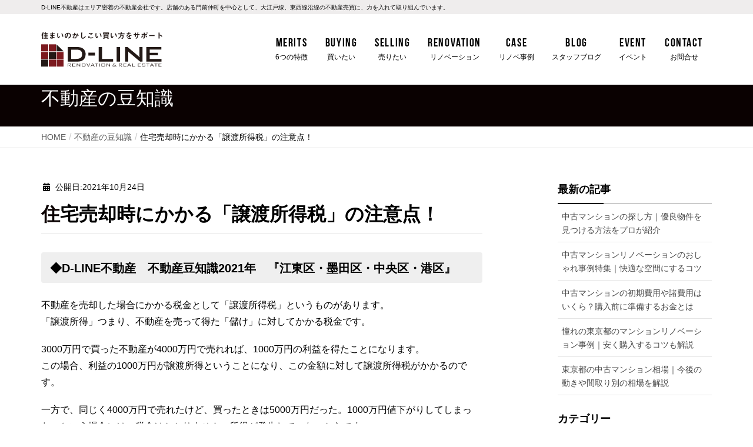

--- FILE ---
content_type: text/html; charset=UTF-8
request_url: https://d-line.tokyo/column/35337/
body_size: 11637
content:
<!DOCTYPE html>
<html lang="ja">

<head>
  <meta charset="utf-8">
  <meta http-equiv="X-UA-Compatible" content="IE=edge">
  <meta name="viewport" content="width=device-width, initial-scale=1">
    <meta name='robots' content='index, follow, max-image-preview:large, max-snippet:-1, max-video-preview:-1' />

	<!-- This site is optimized with the Yoast SEO plugin v19.3 - https://yoast.com/wordpress/plugins/seo/ -->
	<title>住宅売却時にかかる「譲渡所得税」の注意点！ | 不動産の豆知識 | D-LINE不動産 中古住宅仲介とリフォーム・リノベーション</title>
	<meta name="description" content="不動産購入に必要な基礎知識から資産価値が減りにくい不動産のかしこい買い方まで、バイヤーズエージェントである私たちが プロの目線であなたにとって有益な情報をお届けします。" />
	<link rel="canonical" href="https://d-line.tokyo/column/35337/" />
	<meta property="og:locale" content="ja_JP" />
	<meta property="og:type" content="article" />
	<meta property="og:title" content="住宅売却時にかかる「譲渡所得税」の注意点！ | 不動産の豆知識 | D-LINE不動産 中古住宅仲介とリフォーム・リノベーション" />
	<meta property="og:description" content="不動産購入に必要な基礎知識から資産価値が減りにくい不動産のかしこい買い方まで、バイヤーズエージェントである私たちが プロの目線であなたにとって有益な情報をお届けします。" />
	<meta property="og:url" content="https://d-line.tokyo/column/35337/" />
	<meta property="og:site_name" content="D-LINE不動産 中古住宅仲介とリフォーム・リノベーション" />
	<meta property="article:modified_time" content="2021-10-23T19:34:47+00:00" />
	<meta property="og:image" content="https://d-line.tokyo/wp/wp-content/uploads/2021/10/97691169a550bf5b1c204e394b74d00c.jpg" />
	<meta property="og:image:width" content="1596" />
	<meta property="og:image:height" content="1116" />
	<meta property="og:image:type" content="image/jpeg" />
	<meta name="twitter:card" content="summary" />
	<script type="application/ld+json" class="yoast-schema-graph">{"@context":"https://schema.org","@graph":[{"@type":"WebSite","@id":"https://d-line.tokyo/#website","url":"https://d-line.tokyo/","name":"D-LINE不動産 中古住宅仲介とリフォーム・リノベーション","description":"資産価値の下がりにくい住宅を提供","potentialAction":[{"@type":"SearchAction","target":{"@type":"EntryPoint","urlTemplate":"https://d-line.tokyo/?s={search_term_string}"},"query-input":"required name=search_term_string"}],"inLanguage":"ja"},{"@type":"ImageObject","inLanguage":"ja","@id":"https://d-line.tokyo/column/35337/#primaryimage","url":"https://d-line.tokyo/wp/wp-content/uploads/2021/10/97691169a550bf5b1c204e394b74d00c.jpg","contentUrl":"https://d-line.tokyo/wp/wp-content/uploads/2021/10/97691169a550bf5b1c204e394b74d00c.jpg","width":1596,"height":1116},{"@type":"WebPage","@id":"https://d-line.tokyo/column/35337/","url":"https://d-line.tokyo/column/35337/","name":"住宅売却時にかかる「譲渡所得税」の注意点！ | 不動産の豆知識 | D-LINE不動産 中古住宅仲介とリフォーム・リノベーション","isPartOf":{"@id":"https://d-line.tokyo/#website"},"primaryImageOfPage":{"@id":"https://d-line.tokyo/column/35337/#primaryimage"},"datePublished":"2021-10-23T19:29:48+00:00","dateModified":"2021-10-23T19:34:47+00:00","description":"不動産購入に必要な基礎知識から資産価値が減りにくい不動産のかしこい買い方まで、バイヤーズエージェントである私たちが プロの目線であなたにとって有益な情報をお届けします。","breadcrumb":{"@id":"https://d-line.tokyo/column/35337/#breadcrumb"},"inLanguage":"ja","potentialAction":[{"@type":"ReadAction","target":["https://d-line.tokyo/column/35337/"]}]},{"@type":"BreadcrumbList","@id":"https://d-line.tokyo/column/35337/#breadcrumb","itemListElement":[{"@type":"ListItem","position":1,"name":"ホーム","item":"https://d-line.tokyo/"},{"@type":"ListItem","position":2,"name":"不動産の豆知識","item":"https://d-line.tokyo/column/"},{"@type":"ListItem","position":3,"name":"住宅売却時にかかる「譲渡所得税」の注意点！"}]}]}</script>
	<!-- / Yoast SEO plugin. -->


<link rel='dns-prefetch' href='//cdn.jsdelivr.net' />
<link rel='dns-prefetch' href='//s.w.org' />
<link rel="alternate" type="application/rss+xml" title="D-LINE不動産 中古住宅仲介とリフォーム・リノベーション &raquo; フィード" href="https://d-line.tokyo/feed/" />
<link rel="alternate" type="application/rss+xml" title="D-LINE不動産 中古住宅仲介とリフォーム・リノベーション &raquo; コメントフィード" href="https://d-line.tokyo/comments/feed/" />
<link rel='stylesheet' id='sbi_styles-css'  href='https://d-line.tokyo/wp/wp-content/plugins/instagram-feed/css/sbi-styles.min.css?ver=6.1.5' type='text/css' media='all' />
<link rel='stylesheet' id='wp-block-library-css'  href='https://d-line.tokyo/wp/wp-includes/css/dist/block-library/style.min.css?ver=6.0.11' type='text/css' media='all' />
<style id='global-styles-inline-css' type='text/css'>
body{--wp--preset--color--black: #000000;--wp--preset--color--cyan-bluish-gray: #abb8c3;--wp--preset--color--white: #ffffff;--wp--preset--color--pale-pink: #f78da7;--wp--preset--color--vivid-red: #cf2e2e;--wp--preset--color--luminous-vivid-orange: #ff6900;--wp--preset--color--luminous-vivid-amber: #fcb900;--wp--preset--color--light-green-cyan: #7bdcb5;--wp--preset--color--vivid-green-cyan: #00d084;--wp--preset--color--pale-cyan-blue: #8ed1fc;--wp--preset--color--vivid-cyan-blue: #0693e3;--wp--preset--color--vivid-purple: #9b51e0;--wp--preset--gradient--vivid-cyan-blue-to-vivid-purple: linear-gradient(135deg,rgba(6,147,227,1) 0%,rgb(155,81,224) 100%);--wp--preset--gradient--light-green-cyan-to-vivid-green-cyan: linear-gradient(135deg,rgb(122,220,180) 0%,rgb(0,208,130) 100%);--wp--preset--gradient--luminous-vivid-amber-to-luminous-vivid-orange: linear-gradient(135deg,rgba(252,185,0,1) 0%,rgba(255,105,0,1) 100%);--wp--preset--gradient--luminous-vivid-orange-to-vivid-red: linear-gradient(135deg,rgba(255,105,0,1) 0%,rgb(207,46,46) 100%);--wp--preset--gradient--very-light-gray-to-cyan-bluish-gray: linear-gradient(135deg,rgb(238,238,238) 0%,rgb(169,184,195) 100%);--wp--preset--gradient--cool-to-warm-spectrum: linear-gradient(135deg,rgb(74,234,220) 0%,rgb(151,120,209) 20%,rgb(207,42,186) 40%,rgb(238,44,130) 60%,rgb(251,105,98) 80%,rgb(254,248,76) 100%);--wp--preset--gradient--blush-light-purple: linear-gradient(135deg,rgb(255,206,236) 0%,rgb(152,150,240) 100%);--wp--preset--gradient--blush-bordeaux: linear-gradient(135deg,rgb(254,205,165) 0%,rgb(254,45,45) 50%,rgb(107,0,62) 100%);--wp--preset--gradient--luminous-dusk: linear-gradient(135deg,rgb(255,203,112) 0%,rgb(199,81,192) 50%,rgb(65,88,208) 100%);--wp--preset--gradient--pale-ocean: linear-gradient(135deg,rgb(255,245,203) 0%,rgb(182,227,212) 50%,rgb(51,167,181) 100%);--wp--preset--gradient--electric-grass: linear-gradient(135deg,rgb(202,248,128) 0%,rgb(113,206,126) 100%);--wp--preset--gradient--midnight: linear-gradient(135deg,rgb(2,3,129) 0%,rgb(40,116,252) 100%);--wp--preset--duotone--dark-grayscale: url('#wp-duotone-dark-grayscale');--wp--preset--duotone--grayscale: url('#wp-duotone-grayscale');--wp--preset--duotone--purple-yellow: url('#wp-duotone-purple-yellow');--wp--preset--duotone--blue-red: url('#wp-duotone-blue-red');--wp--preset--duotone--midnight: url('#wp-duotone-midnight');--wp--preset--duotone--magenta-yellow: url('#wp-duotone-magenta-yellow');--wp--preset--duotone--purple-green: url('#wp-duotone-purple-green');--wp--preset--duotone--blue-orange: url('#wp-duotone-blue-orange');--wp--preset--font-size--small: 13px;--wp--preset--font-size--medium: 20px;--wp--preset--font-size--large: 36px;--wp--preset--font-size--x-large: 42px;}.has-black-color{color: var(--wp--preset--color--black) !important;}.has-cyan-bluish-gray-color{color: var(--wp--preset--color--cyan-bluish-gray) !important;}.has-white-color{color: var(--wp--preset--color--white) !important;}.has-pale-pink-color{color: var(--wp--preset--color--pale-pink) !important;}.has-vivid-red-color{color: var(--wp--preset--color--vivid-red) !important;}.has-luminous-vivid-orange-color{color: var(--wp--preset--color--luminous-vivid-orange) !important;}.has-luminous-vivid-amber-color{color: var(--wp--preset--color--luminous-vivid-amber) !important;}.has-light-green-cyan-color{color: var(--wp--preset--color--light-green-cyan) !important;}.has-vivid-green-cyan-color{color: var(--wp--preset--color--vivid-green-cyan) !important;}.has-pale-cyan-blue-color{color: var(--wp--preset--color--pale-cyan-blue) !important;}.has-vivid-cyan-blue-color{color: var(--wp--preset--color--vivid-cyan-blue) !important;}.has-vivid-purple-color{color: var(--wp--preset--color--vivid-purple) !important;}.has-black-background-color{background-color: var(--wp--preset--color--black) !important;}.has-cyan-bluish-gray-background-color{background-color: var(--wp--preset--color--cyan-bluish-gray) !important;}.has-white-background-color{background-color: var(--wp--preset--color--white) !important;}.has-pale-pink-background-color{background-color: var(--wp--preset--color--pale-pink) !important;}.has-vivid-red-background-color{background-color: var(--wp--preset--color--vivid-red) !important;}.has-luminous-vivid-orange-background-color{background-color: var(--wp--preset--color--luminous-vivid-orange) !important;}.has-luminous-vivid-amber-background-color{background-color: var(--wp--preset--color--luminous-vivid-amber) !important;}.has-light-green-cyan-background-color{background-color: var(--wp--preset--color--light-green-cyan) !important;}.has-vivid-green-cyan-background-color{background-color: var(--wp--preset--color--vivid-green-cyan) !important;}.has-pale-cyan-blue-background-color{background-color: var(--wp--preset--color--pale-cyan-blue) !important;}.has-vivid-cyan-blue-background-color{background-color: var(--wp--preset--color--vivid-cyan-blue) !important;}.has-vivid-purple-background-color{background-color: var(--wp--preset--color--vivid-purple) !important;}.has-black-border-color{border-color: var(--wp--preset--color--black) !important;}.has-cyan-bluish-gray-border-color{border-color: var(--wp--preset--color--cyan-bluish-gray) !important;}.has-white-border-color{border-color: var(--wp--preset--color--white) !important;}.has-pale-pink-border-color{border-color: var(--wp--preset--color--pale-pink) !important;}.has-vivid-red-border-color{border-color: var(--wp--preset--color--vivid-red) !important;}.has-luminous-vivid-orange-border-color{border-color: var(--wp--preset--color--luminous-vivid-orange) !important;}.has-luminous-vivid-amber-border-color{border-color: var(--wp--preset--color--luminous-vivid-amber) !important;}.has-light-green-cyan-border-color{border-color: var(--wp--preset--color--light-green-cyan) !important;}.has-vivid-green-cyan-border-color{border-color: var(--wp--preset--color--vivid-green-cyan) !important;}.has-pale-cyan-blue-border-color{border-color: var(--wp--preset--color--pale-cyan-blue) !important;}.has-vivid-cyan-blue-border-color{border-color: var(--wp--preset--color--vivid-cyan-blue) !important;}.has-vivid-purple-border-color{border-color: var(--wp--preset--color--vivid-purple) !important;}.has-vivid-cyan-blue-to-vivid-purple-gradient-background{background: var(--wp--preset--gradient--vivid-cyan-blue-to-vivid-purple) !important;}.has-light-green-cyan-to-vivid-green-cyan-gradient-background{background: var(--wp--preset--gradient--light-green-cyan-to-vivid-green-cyan) !important;}.has-luminous-vivid-amber-to-luminous-vivid-orange-gradient-background{background: var(--wp--preset--gradient--luminous-vivid-amber-to-luminous-vivid-orange) !important;}.has-luminous-vivid-orange-to-vivid-red-gradient-background{background: var(--wp--preset--gradient--luminous-vivid-orange-to-vivid-red) !important;}.has-very-light-gray-to-cyan-bluish-gray-gradient-background{background: var(--wp--preset--gradient--very-light-gray-to-cyan-bluish-gray) !important;}.has-cool-to-warm-spectrum-gradient-background{background: var(--wp--preset--gradient--cool-to-warm-spectrum) !important;}.has-blush-light-purple-gradient-background{background: var(--wp--preset--gradient--blush-light-purple) !important;}.has-blush-bordeaux-gradient-background{background: var(--wp--preset--gradient--blush-bordeaux) !important;}.has-luminous-dusk-gradient-background{background: var(--wp--preset--gradient--luminous-dusk) !important;}.has-pale-ocean-gradient-background{background: var(--wp--preset--gradient--pale-ocean) !important;}.has-electric-grass-gradient-background{background: var(--wp--preset--gradient--electric-grass) !important;}.has-midnight-gradient-background{background: var(--wp--preset--gradient--midnight) !important;}.has-small-font-size{font-size: var(--wp--preset--font-size--small) !important;}.has-medium-font-size{font-size: var(--wp--preset--font-size--medium) !important;}.has-large-font-size{font-size: var(--wp--preset--font-size--large) !important;}.has-x-large-font-size{font-size: var(--wp--preset--font-size--x-large) !important;}
</style>
<link rel='stylesheet' id='contact-form-7-css'  href='https://d-line.tokyo/wp/wp-content/plugins/contact-form-7/includes/css/styles.css?ver=5.6.1' type='text/css' media='all' />
<style id='contact-form-7-inline-css' type='text/css'>
.wpcf7 .wpcf7-recaptcha iframe {margin-bottom: 0;}.wpcf7 .wpcf7-recaptcha[data-align="center"] > div {margin: 0 auto;}.wpcf7 .wpcf7-recaptcha[data-align="right"] > div {margin: 0 0 0 auto;}
</style>
<link rel='stylesheet' id='toc-screen-css'  href='https://d-line.tokyo/wp/wp-content/plugins/table-of-contents-plus/screen.min.css?ver=2106' type='text/css' media='all' />
<link rel='stylesheet' id='wp-pagenavi-css'  href='https://d-line.tokyo/wp/wp-content/plugins/wp-pagenavi/pagenavi-css.css?ver=2.70' type='text/css' media='all' />
<link rel='stylesheet' id='parent-style-css'  href='https://d-line.tokyo/wp/wp-content/themes/lightning/style.css?ver=6.0.11' type='text/css' media='all' />
<link rel='stylesheet' id='child-style-css'  href='https://d-line.tokyo/wp/wp-content/themes/lightning-child/style.css?ver=1669877039' type='text/css' media='all' />
<link rel='stylesheet' id='slick-css'  href='https://cdn.jsdelivr.net/jquery.slick/1.5.9/slick.css' type='text/css' media='all' />
<link rel='stylesheet' id='slick-theme-css'  href='https://cdn.jsdelivr.net/jquery.slick/1.5.9/slick-theme.css' type='text/css' media='all' />
<link rel='stylesheet' id='lightning-design-style-css'  href='https://d-line.tokyo/wp/wp-content/themes/lightning/design-skin/origin/css/style.css?ver=9.9.0' type='text/css' media='all' />
<style id='lightning-design-style-inline-css' type='text/css'>
.tagcloud a:before { font-family: "Font Awesome 5 Free";content: "\f02b";font-weight: bold; }
a { color:#666666 ; }a:hover { color:#0a0101 ; }.page-header { background-color:#0a0101; }h1.entry-title:first-letter,.single h1.entry-title:first-letter { color:#0a0101; }h2,.mainSection-title { border-top-color:#0a0101; }h3:after,.subSection-title:after { border-bottom-color:#0a0101; }.media .media-body .media-heading a:hover { color:#0a0101; }ul.page-numbers li span.page-numbers.current { background-color:#0a0101; }.pager li > a { border-color:#0a0101;color:#0a0101;}.pager li > a:hover { background-color:#0a0101;color:#fff;}footer { border-top-color:#0a0101; }dt { border-left-color:#0a0101; }@media (min-width: 768px){ ul.gMenu > li > a:after { border-bottom-color: #0a0101 ; }} /* @media (min-width: 768px) */
</style>
<link rel='stylesheet' id='lightning-common-style-css'  href='https://d-line.tokyo/wp/wp-content/themes/lightning/assets/css/common.css?ver=9.9.0' type='text/css' media='all' />
<link rel='stylesheet' id='lightning-theme-style-css'  href='https://d-line.tokyo/wp/wp-content/themes/lightning-child/style.css?ver=9.9.0' type='text/css' media='all' />
<link rel='stylesheet' id='vk-font-awesome-css'  href='https://d-line.tokyo/wp/wp-content/themes/lightning/inc/font-awesome/package/versions/5/css/all.min.css?ver=5.11.2' type='text/css' media='all' />
<script type='text/javascript' src='https://d-line.tokyo/wp/wp-includes/js/jquery/jquery.min.js?ver=3.6.0' id='jquery-core-js'></script>
<script type='text/javascript' src='https://d-line.tokyo/wp/wp-includes/js/jquery/jquery-migrate.min.js?ver=3.3.2' id='jquery-migrate-js'></script>
<script type='text/javascript' src='https://d-line.tokyo/wp/wp-content/themes/lightning-child/assets/js/picturefill.min.js' id='picturefill-js'></script>
<link rel="https://api.w.org/" href="https://d-line.tokyo/wp-json/" /><link rel="alternate" type="application/json+oembed" href="https://d-line.tokyo/wp-json/oembed/1.0/embed?url=https%3A%2F%2Fd-line.tokyo%2Fcolumn%2F35337%2F" />
<link rel="alternate" type="text/xml+oembed" href="https://d-line.tokyo/wp-json/oembed/1.0/embed?url=https%3A%2F%2Fd-line.tokyo%2Fcolumn%2F35337%2F&#038;format=xml" />
<!-- Instagram Feed CSS -->
<style type="text/css">
@media screen and (max-width: 480px) {
#sb_instagram.sbi_col_10 #sbi_images .sbi_item, #sb_instagram.sbi_col_3 #sbi_images .sbi_item, #sb_instagram.sbi_col_4 #sbi_images .sbi_item, #sb_instagram.sbi_col_5 #sbi_images .sbi_item, #sb_instagram.sbi_col_6 #sbi_images .sbi_item, #sb_instagram.sbi_col_7 #sbi_images .sbi_item, #sb_instagram.sbi_col_8 #sbi_images .sbi_item, #sb_instagram.sbi_col_9 #sbi_images .sbi_item {
    width: 50%;
}
}
</style>
<style id="lightning-color-custom-for-plugins" type="text/css">/* ltg theme common */.color_key_bg,.color_key_bg_hover:hover{background-color: #0a0101;}.color_key_txt,.color_key_txt_hover:hover{color: #0a0101;}.color_key_border,.color_key_border_hover:hover{border-color: #0a0101;}.color_key_dark_bg,.color_key_dark_bg_hover:hover{background-color: #666666;}.color_key_dark_txt,.color_key_dark_txt_hover:hover{color: #666666;}.color_key_dark_border,.color_key_dark_border_hover:hover{border-color: #666666;}</style><style id="lightning-common-style-custom" type="text/css">/* ltg common custom */ :root {--color-key:#0a0101;--color-key-dark:#666666;}.bbp-submit-wrapper .button.submit { background-color:#666666 ; }.bbp-submit-wrapper .button.submit:hover { background-color:#0a0101 ; }.veu_color_txt_key { color:#666666 ; }.veu_color_bg_key { background-color:#666666 ; }.veu_color_border_key { border-color:#666666 ; }.btn-default { border-color:#0a0101;color:#0a0101;}.btn-default:focus,.btn-default:hover { border-color:#0a0101;background-color: #0a0101; }.btn-primary { background-color:#0a0101;border-color:#666666; }.btn-primary:focus,.btn-primary:hover { background-color:#666666;border-color:#0a0101; }/* sidebar child menu display */.localNav ul ul.children{ display:none; }.localNav ul li.current_page_ancestor ul.children,.localNav ul li.current_page_item ul.children,.localNav ul li.current-cat ul.children{ display:block; }</style><link rel="icon" href="https://d-line.tokyo/wp/wp-content/uploads/2020/07/cropped-favicon-32x32.png" sizes="32x32" />
<link rel="icon" href="https://d-line.tokyo/wp/wp-content/uploads/2020/07/cropped-favicon-192x192.png" sizes="192x192" />
<link rel="apple-touch-icon" href="https://d-line.tokyo/wp/wp-content/uploads/2020/07/cropped-favicon-180x180.png" />
<meta name="msapplication-TileImage" content="https://d-line.tokyo/wp/wp-content/uploads/2020/07/cropped-favicon-270x270.png" />

  
  <!-- Google Tag Manager -->
  <script>
    (function(w, d, s, l, i) {
      w[l] = w[l] || [];
      w[l].push({
        'gtm.start': new Date().getTime(),
        event: 'gtm.js'
      });
      var f = d.getElementsByTagName(s)[0],
        j = d.createElement(s),
        dl = l != 'dataLayer' ? '&l=' + l : '';
      j.async = true;
      j.src =
        'https://www.googletagmanager.com/gtm.js?id=' + i + dl;
      f.parentNode.insertBefore(j, f);
    })(window, document, 'script', 'dataLayer', 'GTM-5R6TBMD');
  </script>
  <!-- End Google Tag Manager -->
</head>

<body class="column-template-default single single-column postid-35337 sidebar-fix device-pc fa_v5_css headfix header_height_changer elementor-default elementor-kit-">
  <!-- Google Tag Manager (noscript) -->
  <noscript><iframe src="https://www.googletagmanager.com/ns.html?id=GTM-5R6TBMD" height="0" width="0" style="display:none;visibility:hidden"></iframe></noscript>
  <!-- End Google Tag Manager (noscript) -->
  <svg xmlns="http://www.w3.org/2000/svg" viewBox="0 0 0 0" width="0" height="0" focusable="false" role="none" style="visibility: hidden; position: absolute; left: -9999px; overflow: hidden;" ><defs><filter id="wp-duotone-dark-grayscale"><feColorMatrix color-interpolation-filters="sRGB" type="matrix" values=" .299 .587 .114 0 0 .299 .587 .114 0 0 .299 .587 .114 0 0 .299 .587 .114 0 0 " /><feComponentTransfer color-interpolation-filters="sRGB" ><feFuncR type="table" tableValues="0 0.49803921568627" /><feFuncG type="table" tableValues="0 0.49803921568627" /><feFuncB type="table" tableValues="0 0.49803921568627" /><feFuncA type="table" tableValues="1 1" /></feComponentTransfer><feComposite in2="SourceGraphic" operator="in" /></filter></defs></svg><svg xmlns="http://www.w3.org/2000/svg" viewBox="0 0 0 0" width="0" height="0" focusable="false" role="none" style="visibility: hidden; position: absolute; left: -9999px; overflow: hidden;" ><defs><filter id="wp-duotone-grayscale"><feColorMatrix color-interpolation-filters="sRGB" type="matrix" values=" .299 .587 .114 0 0 .299 .587 .114 0 0 .299 .587 .114 0 0 .299 .587 .114 0 0 " /><feComponentTransfer color-interpolation-filters="sRGB" ><feFuncR type="table" tableValues="0 1" /><feFuncG type="table" tableValues="0 1" /><feFuncB type="table" tableValues="0 1" /><feFuncA type="table" tableValues="1 1" /></feComponentTransfer><feComposite in2="SourceGraphic" operator="in" /></filter></defs></svg><svg xmlns="http://www.w3.org/2000/svg" viewBox="0 0 0 0" width="0" height="0" focusable="false" role="none" style="visibility: hidden; position: absolute; left: -9999px; overflow: hidden;" ><defs><filter id="wp-duotone-purple-yellow"><feColorMatrix color-interpolation-filters="sRGB" type="matrix" values=" .299 .587 .114 0 0 .299 .587 .114 0 0 .299 .587 .114 0 0 .299 .587 .114 0 0 " /><feComponentTransfer color-interpolation-filters="sRGB" ><feFuncR type="table" tableValues="0.54901960784314 0.98823529411765" /><feFuncG type="table" tableValues="0 1" /><feFuncB type="table" tableValues="0.71764705882353 0.25490196078431" /><feFuncA type="table" tableValues="1 1" /></feComponentTransfer><feComposite in2="SourceGraphic" operator="in" /></filter></defs></svg><svg xmlns="http://www.w3.org/2000/svg" viewBox="0 0 0 0" width="0" height="0" focusable="false" role="none" style="visibility: hidden; position: absolute; left: -9999px; overflow: hidden;" ><defs><filter id="wp-duotone-blue-red"><feColorMatrix color-interpolation-filters="sRGB" type="matrix" values=" .299 .587 .114 0 0 .299 .587 .114 0 0 .299 .587 .114 0 0 .299 .587 .114 0 0 " /><feComponentTransfer color-interpolation-filters="sRGB" ><feFuncR type="table" tableValues="0 1" /><feFuncG type="table" tableValues="0 0.27843137254902" /><feFuncB type="table" tableValues="0.5921568627451 0.27843137254902" /><feFuncA type="table" tableValues="1 1" /></feComponentTransfer><feComposite in2="SourceGraphic" operator="in" /></filter></defs></svg><svg xmlns="http://www.w3.org/2000/svg" viewBox="0 0 0 0" width="0" height="0" focusable="false" role="none" style="visibility: hidden; position: absolute; left: -9999px; overflow: hidden;" ><defs><filter id="wp-duotone-midnight"><feColorMatrix color-interpolation-filters="sRGB" type="matrix" values=" .299 .587 .114 0 0 .299 .587 .114 0 0 .299 .587 .114 0 0 .299 .587 .114 0 0 " /><feComponentTransfer color-interpolation-filters="sRGB" ><feFuncR type="table" tableValues="0 0" /><feFuncG type="table" tableValues="0 0.64705882352941" /><feFuncB type="table" tableValues="0 1" /><feFuncA type="table" tableValues="1 1" /></feComponentTransfer><feComposite in2="SourceGraphic" operator="in" /></filter></defs></svg><svg xmlns="http://www.w3.org/2000/svg" viewBox="0 0 0 0" width="0" height="0" focusable="false" role="none" style="visibility: hidden; position: absolute; left: -9999px; overflow: hidden;" ><defs><filter id="wp-duotone-magenta-yellow"><feColorMatrix color-interpolation-filters="sRGB" type="matrix" values=" .299 .587 .114 0 0 .299 .587 .114 0 0 .299 .587 .114 0 0 .299 .587 .114 0 0 " /><feComponentTransfer color-interpolation-filters="sRGB" ><feFuncR type="table" tableValues="0.78039215686275 1" /><feFuncG type="table" tableValues="0 0.94901960784314" /><feFuncB type="table" tableValues="0.35294117647059 0.47058823529412" /><feFuncA type="table" tableValues="1 1" /></feComponentTransfer><feComposite in2="SourceGraphic" operator="in" /></filter></defs></svg><svg xmlns="http://www.w3.org/2000/svg" viewBox="0 0 0 0" width="0" height="0" focusable="false" role="none" style="visibility: hidden; position: absolute; left: -9999px; overflow: hidden;" ><defs><filter id="wp-duotone-purple-green"><feColorMatrix color-interpolation-filters="sRGB" type="matrix" values=" .299 .587 .114 0 0 .299 .587 .114 0 0 .299 .587 .114 0 0 .299 .587 .114 0 0 " /><feComponentTransfer color-interpolation-filters="sRGB" ><feFuncR type="table" tableValues="0.65098039215686 0.40392156862745" /><feFuncG type="table" tableValues="0 1" /><feFuncB type="table" tableValues="0.44705882352941 0.4" /><feFuncA type="table" tableValues="1 1" /></feComponentTransfer><feComposite in2="SourceGraphic" operator="in" /></filter></defs></svg><svg xmlns="http://www.w3.org/2000/svg" viewBox="0 0 0 0" width="0" height="0" focusable="false" role="none" style="visibility: hidden; position: absolute; left: -9999px; overflow: hidden;" ><defs><filter id="wp-duotone-blue-orange"><feColorMatrix color-interpolation-filters="sRGB" type="matrix" values=" .299 .587 .114 0 0 .299 .587 .114 0 0 .299 .587 .114 0 0 .299 .587 .114 0 0 " /><feComponentTransfer color-interpolation-filters="sRGB" ><feFuncR type="table" tableValues="0.098039215686275 1" /><feFuncG type="table" tableValues="0 0.66274509803922" /><feFuncB type="table" tableValues="0.84705882352941 0.41960784313725" /><feFuncA type="table" tableValues="1 1" /></feComponentTransfer><feComposite in2="SourceGraphic" operator="in" /></filter></defs></svg>
        <header class="navbar siteHeader">
        <div class="cap">
          <div class="container">
            <span>
              D-LINE不動産はエリア密着の不動産会社です。店舗のある門前仲町を中心として、大江戸線、東西線沿線の不動産売買に、力を入れて取り組んでいます。
            </span>
          </div>
        </div>
                <div class="container siteHeadContainer">
          <div class="navbar-header">
            <h1 class="navbar-brand siteHeader_logo">
              <a href="https://d-line.tokyo/"><span>
                                    <img src="https://d-line.tokyo/wp/wp-content/themes/lightning-child/assets/image/common/d-line-logo.svg" alt="D-LINE不動産 中古住宅仲介とリフォーム・リノベーション" style="max-height: 70px;">
                </span></a>
            </h1>
                                  </div>

          <div id="gMenu_outer" class="gMenu_outer"><nav class="menu-g_nav-container"><ul id="menu-g_nav" class="menu nav gMenu"><li id="menu-item-24163" class="menu-item menu-item-type-post_type menu-item-object-page menu-item-has-children"><a href="https://d-line.tokyo/service/"><strong class="gMenu_name">Merits</strong><span class="gMenu_description">6つの特徴</span></a>
<ul class="sub-menu">
	<li id="menu-item-24166" class="menu-item menu-item-type-post_type menu-item-object-page"><a href="https://d-line.tokyo/service/buyers-agent/">私たちはバイヤーズエージェントです</a></li>
	<li id="menu-item-24167" class="menu-item menu-item-type-post_type menu-item-object-page"><a href="https://d-line.tokyo/service/one-stop-solution/">建築会社だからできるサービス</a></li>
	<li id="menu-item-24168" class="menu-item menu-item-type-post_type menu-item-object-page"><a href="https://d-line.tokyo/service/inspection/">ホームインスペクションと瑕疵保険付き住宅</a></li>
	<li id="menu-item-24169" class="menu-item menu-item-type-post_type menu-item-object-page"><a href="https://d-line.tokyo/service/focus-area/">江東区、中央区、墨田区の不動産売買</a></li>
	<li id="menu-item-24170" class="menu-item menu-item-type-post_type menu-item-object-page"><a href="https://d-line.tokyo/service/planning-advice/">資金計画のご提案とアドバイス</a></li>
	<li id="menu-item-24924" class="menu-item menu-item-type-post_type menu-item-object-page"><a href="https://d-line.tokyo/service/rental-management/">賃貸管理サービス</a></li>
</ul>
</li>
<li id="menu-item-24171" class="menu-item menu-item-type-post_type_archive menu-item-object-buying menu-item-has-children"><a href="https://d-line.tokyo/buying/"><strong class="gMenu_name">Buying</strong><span class="gMenu_description">買いたい</span></a>
<ul class="sub-menu">
	<li id="menu-item-24173" class="menu-item menu-item-type-post_type menu-item-object-page"><a href="https://d-line.tokyo/buying-produce/">D-LINEプロデュース物件</a></li>
	<li id="menu-item-24673" class="menu-item menu-item-type-custom menu-item-object-custom"><a href="https://d-line.tokyo/buying-recommend/recommend/">おすすめリノベーション済物件</a></li>
	<li id="menu-item-24391" class="menu-item menu-item-type-custom menu-item-object-custom"><a href="https://d-line.tokyo/buying/category/land/">おすすめ土地物件</a></li>
	<li id="menu-item-24675" class="menu-item menu-item-type-custom menu-item-object-custom"><a href="https://d-line.tokyo/buying/category/renove-recommended/">お好きにリノベできる物件</a></li>
</ul>
</li>
<li id="menu-item-31339" class="menu-item menu-item-type-post_type menu-item-object-page"><a href="https://d-line.tokyo/selling/"><strong class="gMenu_name">Selling</strong><span class="gMenu_description">売りたい</span></a></li>
<li id="menu-item-24177" class="menu-item menu-item-type-custom menu-item-object-custom"><a target="_blank" href="https://d-line.tokyo/renovation/"><strong class="gMenu_name">Renovation</strong><span class="gMenu_description">リノベーション</span></a></li>
<li id="menu-item-24212" class="menu-item menu-item-type-custom menu-item-object-custom"><a target="_blank" href="https://d-line.tokyo/renovation/example/"><strong class="gMenu_name">Case</strong><span class="gMenu_description">リノベ事例</span></a></li>
<li id="menu-item-40228" class="menu-item menu-item-type-taxonomy menu-item-object-category"><a href="https://d-line.tokyo/blog/category/staffblog/"><strong class="gMenu_name">Blog</strong><span class="gMenu_description">スタッフブログ</span></a></li>
<li id="menu-item-24179" class="menu-item menu-item-type-post_type_archive menu-item-object-seminar"><a href="https://d-line.tokyo/event/"><strong class="gMenu_name">Event</strong><span class="gMenu_description">イベント</span></a></li>
<li id="menu-item-24183" class="menu-item menu-item-type-post_type menu-item-object-page"><a href="https://d-line.tokyo/contact/"><strong class="gMenu_name">Contact</strong><span class="gMenu_description">お問合せ</span></a></li>
</ul></nav></div>        </div>
              </header>
        
<div class="section page-header"><div class="container"><div class="row"><div class="col-md-12">
<div class="page-header_pageTitle">
不動産の豆知識</div>
</div></div></div></div><!-- [ /.page-header ] -->
<!-- [ .breadSection ] -->
<div class="section breadSection">
<div class="container">
<div class="row">
<ol class="breadcrumb" itemtype="http://schema.org/BreadcrumbList"><li id="panHome" itemprop="itemListElement" itemscope itemtype="http://schema.org/ListItem"><a itemprop="item" href="https://d-line.tokyo/"><span itemprop="name"><i class="fa fa-home"></i> HOME</span></a></li><li itemprop="itemListElement" itemscope itemtype="http://schema.org/ListItem"><a itemprop="item" href="https://d-line.tokyo/column/"><span itemprop="name">不動産の豆知識</span></a></li><li><span>住宅売却時にかかる「譲渡所得税」の注意点！</span></li></ol>
</div>
</div>
</div>
<!-- [ /.breadSection ] -->
<div class="section siteContent">
    <div class="container">
        <div class="row">
      <div class="col-md-8 mainSection" id="main" role="main">
        
                <article id="post-35337" class="post-35337 column type-column status-publish has-post-thumbnail hentry">
          <header class="entry-header">
            <div class="entry-meta">


<span class="published entry-meta_items">
			公開日:2021年10月24日			</span>

<span class="entry-meta_items entry-meta_updated entry-meta_hidden">/ 最終更新日時 : <span class="updated">2021/10/24</span></span>


	
	<span class="vcard author entry-meta_items entry-meta_items_author entry-meta_hidden"><span class="fn">d-line-user01</span></span>




</div>
            <h1 class="entry-title">住宅売却時にかかる「譲渡所得税」の注意点！</h1>
          </header>

          
          <div class="entry-body">
            <h4>◆D-LINE不動産　不動産豆知識2021年　『江東区・墨田区・中央区・港区』</h4>
<p>不動産を売却した場合にかかる税金として「譲渡所得税」というものがあります。<br />
「譲渡所得」つまり、不動産を売って得た「儲け」に対してかかる税金です。</p>
<p>3000万円で買った不動産が4000万円で売れれば、1000万円の利益を得たことになります。<br />
この場合、利益の1000万円が譲渡所得ということになり、この金額に対して譲渡所得税がかかるのです。</p>
<p>一方で、同じく4000万円で売れたけど、買ったときは5000万円だった。1000万円値下がりしてしまった、という場合には、税金はかかりません。所得が発生していないからです。</p>
<p>どちらのケースでも税金の申告の際に必要になるのが、買ったときの売買契約書です。<br />
値上がりしたのか値下がりしたのかの判断材料として、税金の申告の際には購入時の売買契約書を添付することになります。</p>
<p>買った際の売買契約代金以外にも売却にかかった費用など、譲渡所得から差し引くことができる費用もあります。<br />
また譲渡所得税を軽減する制度などもありますので利用できる制度はしっかりと活用したうえで手続きを進めたいところです。<br />
詳細に関しては、税務署や税理士への相談が必要になりますが、まずは不動産のプロに相談されるのが近道になるのではないでしょうか。</p>
<p>&nbsp;</p>
          </div>

          
          <div class="entry-footer">

            
            
          </div><!-- [ /.entry-footer ] -->

                    
        </article>

        
        	<nav>
		<ul class="pager">
		<li class="previous"><a href="https://d-line.tokyo/column/35335/" rel="prev">内見の回数は何回でしょう？　住宅購入のゴールまでの内見回数！</a></li>
		<li class="next"><a href="https://d-line.tokyo/column/35339/" rel="next">住宅購入後が大切、お家の収納術！</a></li>
		</ul>
	</nav>


              </div><!-- [ /.mainSection ] -->

            <div class="col-md-3 col-md-offset-1 subSection sideSection">
        <aside class="widget widget_recent_entries" id="recent-posts-3">
  <h1 class="widget-title subSection-title">最新の記事</h1>
  <ul>
      <li><a href="https://d-line.tokyo/column/43460/">中古マンションの探し方｜優良物件を見つける方法をプロが紹介    </a></li>
      <li><a href="https://d-line.tokyo/column/43238/">中古マンションリノベーションのおしゃれ事例特集｜快適な空間にするコツ    </a></li>
      <li><a href="https://d-line.tokyo/column/42965/">中古マンションの初期費用や諸費用はいくら？購入前に準備するお金とは    </a></li>
      <li><a href="https://d-line.tokyo/column/42880/">憧れの東京都のマンションリノベーション事例｜安く購入するコツも解説    </a></li>
      <li><a href="https://d-line.tokyo/column/42717/">東京都の中古マンション相場｜今後の動きや間取り別の相場を解説    </a></li>
    </ul>
</aside>

<aside class="widget widget_wp_widget_vk_taxonomy_list" id="wp_widget_vk_taxonomy_list-2">
  <div class="sideWidget widget_taxonomies widget_nav_menu">
    <h1 class="widget-title subSection-title">カテゴリー</h1>
    <ul>
      	<li class="cat-item cat-item-3"><a href="https://d-line.tokyo/column/category/cat-01/">カテゴリー1</a>
</li>
	<li class="cat-item cat-item-4"><a href="https://d-line.tokyo/column/category/cat-02/">カテゴリー2</a>
</li>
	<li class="cat-item cat-item-75"><a href="https://d-line.tokyo/column/category/older_home/">中古物件</a>
</li>
	<li class="cat-item cat-item-76"><a href="https://d-line.tokyo/column/category/selling_tips/">売却のコツ</a>
</li>
	<li class="cat-item cat-item-77"><a href="https://d-line.tokyo/column/category/renovation/">リノベーション</a>
</li>
	<li class="cat-item cat-item-203"><a href="https://d-line.tokyo/column/category/%e4%b8%8d%e5%8b%95%e7%94%a3%e6%8a%95%e8%b3%87/">不動産投資</a>
</li>
    </ul>
  </div>
</aside>

<aside class="widget widget_wp_widget_vk_archive_list" id="wp_widget_vk_archive_list-2">
  <div class="sideWidget widget_archive">
  <h1 class="widget-title subSection-title">月別アーカイブ</h1>
  <ul class="localNavi">
    <div class="chokkin">
      	<li><a href='https://d-line.tokyo/column/date/2023/03/'>2023年3月</a></li>
	<li><a href='https://d-line.tokyo/column/date/2023/02/'>2023年2月</a></li>
	<li><a href='https://d-line.tokyo/column/date/2023/01/'>2023年1月</a></li>
    </div>
    <li class="month_more">
      <a tabindex="-1">もっと見る</a>
    </li>
    <div class="all_month">
      	<li><a href='https://d-line.tokyo/column/date/2023/03/'>2023年3月</a></li>
	<li><a href='https://d-line.tokyo/column/date/2023/02/'>2023年2月</a></li>
	<li><a href='https://d-line.tokyo/column/date/2023/01/'>2023年1月</a></li>
	<li><a href='https://d-line.tokyo/column/date/2022/12/'>2022年12月</a></li>
	<li><a href='https://d-line.tokyo/column/date/2022/11/'>2022年11月</a></li>
	<li><a href='https://d-line.tokyo/column/date/2022/10/'>2022年10月</a></li>
	<li><a href='https://d-line.tokyo/column/date/2022/09/'>2022年9月</a></li>
	<li><a href='https://d-line.tokyo/column/date/2022/08/'>2022年8月</a></li>
	<li><a href='https://d-line.tokyo/column/date/2022/07/'>2022年7月</a></li>
	<li><a href='https://d-line.tokyo/column/date/2022/06/'>2022年6月</a></li>
	<li><a href='https://d-line.tokyo/column/date/2022/05/'>2022年5月</a></li>
	<li><a href='https://d-line.tokyo/column/date/2022/04/'>2022年4月</a></li>
	<li><a href='https://d-line.tokyo/column/date/2022/03/'>2022年3月</a></li>
	<li><a href='https://d-line.tokyo/column/date/2022/02/'>2022年2月</a></li>
	<li><a href='https://d-line.tokyo/column/date/2022/01/'>2022年1月</a></li>
	<li><a href='https://d-line.tokyo/column/date/2021/12/'>2021年12月</a></li>
	<li><a href='https://d-line.tokyo/column/date/2021/11/'>2021年11月</a></li>
	<li><a href='https://d-line.tokyo/column/date/2021/10/'>2021年10月</a></li>
	<li><a href='https://d-line.tokyo/column/date/2021/09/'>2021年9月</a></li>
	<li><a href='https://d-line.tokyo/column/date/2021/08/'>2021年8月</a></li>
	<li><a href='https://d-line.tokyo/column/date/2021/07/'>2021年7月</a></li>
	<li><a href='https://d-line.tokyo/column/date/2021/06/'>2021年6月</a></li>
	<li><a href='https://d-line.tokyo/column/date/2021/05/'>2021年5月</a></li>
	<li><a href='https://d-line.tokyo/column/date/2021/04/'>2021年4月</a></li>
	<li><a href='https://d-line.tokyo/column/date/2021/03/'>2021年3月</a></li>
	<li><a href='https://d-line.tokyo/column/date/2021/02/'>2021年2月</a></li>
	<li><a href='https://d-line.tokyo/column/date/2021/01/'>2021年1月</a></li>
	<li><a href='https://d-line.tokyo/column/date/2020/12/'>2020年12月</a></li>
	<li><a href='https://d-line.tokyo/column/date/2020/11/'>2020年11月</a></li>
	<li><a href='https://d-line.tokyo/column/date/2020/10/'>2020年10月</a></li>
	<li><a href='https://d-line.tokyo/column/date/2020/09/'>2020年9月</a></li>
	<li><a href='https://d-line.tokyo/column/date/2020/08/'>2020年8月</a></li>
	<li><a href='https://d-line.tokyo/column/date/2020/07/'>2020年7月</a></li>
	<li><a href='https://d-line.tokyo/column/date/2020/06/'>2020年6月</a></li>
	<li><a href='https://d-line.tokyo/column/date/2020/05/'>2020年5月</a></li>
	<li><a href='https://d-line.tokyo/column/date/2020/04/'>2020年4月</a></li>
	<li><a href='https://d-line.tokyo/column/date/2020/03/'>2020年3月</a></li>
	<li><a href='https://d-line.tokyo/column/date/2020/02/'>2020年2月</a></li>
	<li><a href='https://d-line.tokyo/column/date/2020/01/'>2020年1月</a></li>
	<li><a href='https://d-line.tokyo/column/date/2019/12/'>2019年12月</a></li>
	<li><a href='https://d-line.tokyo/column/date/2019/11/'>2019年11月</a></li>
	<li><a href='https://d-line.tokyo/column/date/2019/10/'>2019年10月</a></li>
	<li><a href='https://d-line.tokyo/column/date/2019/09/'>2019年9月</a></li>
	<li><a href='https://d-line.tokyo/column/date/2019/08/'>2019年8月</a></li>
	<li><a href='https://d-line.tokyo/column/date/2019/07/'>2019年7月</a></li>
	<li><a href='https://d-line.tokyo/column/date/2019/06/'>2019年6月</a></li>
	<li><a href='https://d-line.tokyo/column/date/2019/05/'>2019年5月</a></li>
	<li><a href='https://d-line.tokyo/column/date/2019/04/'>2019年4月</a></li>
	<li><a href='https://d-line.tokyo/column/date/2019/03/'>2019年3月</a></li>
	<li><a href='https://d-line.tokyo/column/date/2019/02/'>2019年2月</a></li>
	<li><a href='https://d-line.tokyo/column/date/2019/01/'>2019年1月</a></li>
	<li><a href='https://d-line.tokyo/column/date/2018/12/'>2018年12月</a></li>
	<li><a href='https://d-line.tokyo/column/date/2018/11/'>2018年11月</a></li>
	<li><a href='https://d-line.tokyo/column/date/2018/10/'>2018年10月</a></li>
	<li><a href='https://d-line.tokyo/column/date/2018/09/'>2018年9月</a></li>
	<li><a href='https://d-line.tokyo/column/date/2018/08/'>2018年8月</a></li>
	<li><a href='https://d-line.tokyo/column/date/2018/07/'>2018年7月</a></li>
	<li><a href='https://d-line.tokyo/column/date/2018/06/'>2018年6月</a></li>
	<li><a href='https://d-line.tokyo/column/date/2018/05/'>2018年5月</a></li>
	<li><a href='https://d-line.tokyo/column/date/2018/04/'>2018年4月</a></li>
	<li><a href='https://d-line.tokyo/column/date/2018/03/'>2018年3月</a></li>
	<li><a href='https://d-line.tokyo/column/date/2018/02/'>2018年2月</a></li>
	<li><a href='https://d-line.tokyo/column/date/2018/01/'>2018年1月</a></li>
	<li><a href='https://d-line.tokyo/column/date/2017/12/'>2017年12月</a></li>
	<li><a href='https://d-line.tokyo/column/date/2017/10/'>2017年10月</a></li>
	<li><a href='https://d-line.tokyo/column/date/2017/09/'>2017年9月</a></li>
	<li><a href='https://d-line.tokyo/column/date/2017/08/'>2017年8月</a></li>
	<li><a href='https://d-line.tokyo/column/date/2017/07/'>2017年7月</a></li>
	<li><a href='https://d-line.tokyo/column/date/2017/06/'>2017年6月</a></li>
	<li><a href='https://d-line.tokyo/column/date/2017/05/'>2017年5月</a></li>
	<li><a href='https://d-line.tokyo/column/date/2017/04/'>2017年4月</a></li>
	<li><a href='https://d-line.tokyo/column/date/2017/03/'>2017年3月</a></li>
	<li><a href='https://d-line.tokyo/column/date/2017/02/'>2017年2月</a></li>
	<li><a href='https://d-line.tokyo/column/date/2017/01/'>2017年1月</a></li>
	<li><a href='https://d-line.tokyo/column/date/2016/12/'>2016年12月</a></li>
	<li><a href='https://d-line.tokyo/column/date/2016/11/'>2016年11月</a></li>
	<li><a href='https://d-line.tokyo/column/date/2016/09/'>2016年9月</a></li>
	<li><a href='https://d-line.tokyo/column/date/2016/08/'>2016年8月</a></li>
	<li><a href='https://d-line.tokyo/column/date/2016/07/'>2016年7月</a></li>
	<li><a href='https://d-line.tokyo/column/date/2016/06/'>2016年6月</a></li>
	<li><a href='https://d-line.tokyo/column/date/2016/04/'>2016年4月</a></li>
	<li><a href='https://d-line.tokyo/column/date/2016/03/'>2016年3月</a></li>
	<li><a href='https://d-line.tokyo/column/date/2015/12/'>2015年12月</a></li>
	<li><a href='https://d-line.tokyo/column/date/2015/11/'>2015年11月</a></li>
	<li><a href='https://d-line.tokyo/column/date/2015/10/'>2015年10月</a></li>
	<li><a href='https://d-line.tokyo/column/date/2015/02/'>2015年2月</a></li>
	<li><a href='https://d-line.tokyo/column/date/2015/01/'>2015年1月</a></li>
	<li><a href='https://d-line.tokyo/column/date/2014/12/'>2014年12月</a></li>
	<li><a href='https://d-line.tokyo/column/date/2014/10/'>2014年10月</a></li>
	<li><a href='https://d-line.tokyo/column/date/2014/01/'>2014年1月</a></li>
	<li><a href='https://d-line.tokyo/column/date/2013/12/'>2013年12月</a></li>
	<li><a href='https://d-line.tokyo/column/date/2013/11/'>2013年11月</a></li>
    </div>
  </ul>
</div>
</aside>

<script>
  jQuery(function($){
    $(".all_month").css("display","none");
    $(".month_more").on("click", function() {
      $(this).css("display","none");
      $(".chokkin").css("display","none");
  　　$(".all_month").slideToggle(200);
  　});
  });
</script>      </div><!-- [ /.subSection ] -->
      
    </div><!-- [ /.row ] -->
  </div><!-- [ /.container ] -->
</div><!-- [ /.siteContent ] -->




<!-- <div id="footer-areasearch">
  <div class="container">
    <dl>
      <dt>エリアから探す</dt>
      <dd>
                <ul>          <li><a href="https://d-line.tokyo/buying/summary/%e6%9d%b1%e4%ba%ac%e3%83%a2%e3%83%8e%e3%83%ac%e3%83%bc%e3%83%ab/">東京モノレール</a></li>
                    <li><a href="https://d-line.tokyo/buying/summary/jr%e5%b8%b8%e7%a3%90%e7%b7%9a/">JR常磐線</a></li>
                    <li><a href="https://d-line.tokyo/buying/summary/%e6%9d%b1%e6%80%a5%e7%9b%ae%e9%bb%92%e7%b7%9a/">東急目黒線</a></li>
                    <li><a href="https://d-line.tokyo/buying/summary/%ef%bd%8a%ef%bd%92%e6%a8%aa%e9%a0%88%e8%b3%80%e7%b7%9a/">ＪＲ横須賀線</a></li>
                    <li><a href="https://d-line.tokyo/buying/summary/%e4%ba%ac%e6%88%90%e6%9c%ac%e7%b7%9a/">京成本線</a></li>
                    <li><a href="https://d-line.tokyo/buying/summary/%e6%9d%b1%e6%ad%a6%e4%ba%80%e6%88%b8%e7%b7%9a/">東武亀戸線</a></li>
                    <li><a href="https://d-line.tokyo/buying/summary/%e6%9d%b1%e4%ba%ac%e3%83%a1%e3%83%88%e3%83%ad%e3%80%80%e5%89%af%e9%83%bd%e5%bf%83%e7%b7%9a/">東京メトロ　副都心線</a></li>
                    <li><a href="https://d-line.tokyo/buying/summary/%e4%ba%ac%e6%80%a5%e6%9c%ac%e7%b7%9a/">京急本線</a></li>
                    <li><a href="https://d-line.tokyo/buying/summary/%ef%bd%8a%ef%bd%92%e3%82%8a%e3%82%93%e3%81%8b%e3%81%84%e7%b7%9a/">ＪＲりんかい線</a></li>
                    <li><a href="https://d-line.tokyo/buying/summary/%ef%bd%8a%ef%bd%92%e6%88%90%e7%94%b0%e7%b7%9a/">ＪＲ成田線</a></li>
                    <li><a href="https://d-line.tokyo/buying/summary/%e9%83%bd%e5%96%b6%e6%b5%85%e8%8d%89%e7%b7%9a/">都営浅草線</a></li>
                    <li><a href="https://d-line.tokyo/buying/summary/%e5%89%af%e9%83%bd%e5%bf%83%e7%b7%9a/">副都心線</a></li>
                    <li><a href="https://d-line.tokyo/buying/summary/%e6%9d%b1%e4%ba%ac%e3%83%a1%e3%83%88%e3%83%ad%e5%8d%83%e4%bb%a3%e7%94%b0%e7%b7%9a/">東京メトロ千代田線</a></li>
                    <li><a href="https://d-line.tokyo/buying/summary/%e6%9d%b1%e6%80%a5%e6%b1%a0%e4%b8%8a%e7%b7%9a/">東急池上線</a></li>
                    <li><a href="https://d-line.tokyo/buying/summary/%e6%9d%b1%e4%ba%ac%e3%83%a1%e3%83%88%e3%83%ad%e9%8a%80%e5%ba%a7%e7%b7%9a/">東京メトロ銀座線</a></li>
                    <li><a href="https://d-line.tokyo/buying/summary/%ef%bd%8a%ef%bd%92%e5%b1%b1%e6%89%8b%e7%b7%9a/">ＪＲ山手線</a></li>
                    <li><a href="https://d-line.tokyo/buying/summary/%e6%9d%b1%e4%ba%ac%e3%83%a1%e3%83%88%e3%83%ad%e5%8d%97%e5%8c%97%e7%b7%9a/">東京メトロ南北線</a></li>
                    <li><a href="https://d-line.tokyo/buying/summary/%e6%9d%b1%e4%ba%ac%e3%83%a1%e3%83%88%e3%83%ad%e6%9c%89%e6%a5%bd%e7%94%ba%e7%b7%9a/">東京メトロ有楽町線</a></li>
                    <li><a href="https://d-line.tokyo/buying/summary/%e9%83%bd%e5%96%b6%e4%b8%89%e7%94%b0%e7%b7%9a/">都営三田線</a></li>
                    <li><a href="https://d-line.tokyo/buying/summary/%e6%9d%b1%e6%ad%a6%e3%82%b9%e3%82%ab%e3%82%a4%e3%83%84%e3%83%aa%e3%83%bc%e3%83%a9%e3%82%a4%e3%83%b3/">東武スカイツリーライン</a></li>
                    <li><a href="https://d-line.tokyo/buying/summary/%e4%ba%ac%e6%88%90%e6%8a%bc%e4%b8%8a%e7%b7%9a/">京成押上線</a></li>
                    <li><a href="https://d-line.tokyo/buying/summary/%e6%9d%b1%e4%ba%ac%e3%83%a1%e3%83%88%e3%83%ad%e4%b8%b8%e3%81%ae%e5%86%85%e7%b7%9a/">東京メトロ丸の内線</a></li>
                    <li><a href="https://d-line.tokyo/buying/summary/%e8%a5%bf%e6%ad%a6%e6%96%b0%e5%ae%bf%e7%b7%9a/">西武新宿線</a></li>
                    <li><a href="https://d-line.tokyo/buying/summary/%ef%bd%8a%ef%bd%92%e4%ba%ac%e8%91%89%e7%b7%9a/">ＪＲ京葉線</a></li>
                    <li><a href="https://d-line.tokyo/buying/summary/%e6%9d%b1%e6%80%a5%e6%9c%ac%e7%b7%9a/">東急本線</a></li>
                    <li><a href="https://d-line.tokyo/buying/summary/%ef%bd%8a%ef%bd%92%e7%b7%8f%e6%ad%a6%e7%b7%9a/">ＪＲ総武線</a></li>
                    <li><a href="https://d-line.tokyo/buying/summary/shinjuku-line/">都営新宿線</a></li>
                    <li><a href="https://d-line.tokyo/buying/summary/oedo-line/">都営大江戸線</a></li>
                    <li><a href="https://d-line.tokyo/buying/summary/hanzsmon-line/">東京メトロ半蔵門線</a></li>
                    <li><a href="https://d-line.tokyo/buying/summary/hibiya-line/">東京メトロ日比谷線</a></li>
                    <li><a href="https://d-line.tokyo/buying/summary/tozai-line/">東京メトロ東西線　日本橋、茅場町、門前仲町、木場、東陽町</a></li>
                  </ul>
      </dd>
      <dt>行政区から探す</dt>
      <dd>        <ul>          <li><a href="https://d-line.tokyo/buying/renove-summary/%e7%b7%b4%e9%a6%ac%e5%8c%ba/">練馬区</a></li>
                    <li><a href="https://d-line.tokyo/buying/renove-summary/%e5%8d%83%e8%91%89%e7%9c%8c/">千葉県</a></li>
                    <li><a href="https://d-line.tokyo/buying/renove-summary/%e6%b8%8b%e8%b0%b7%e5%8c%ba/">渋谷区</a></li>
                    <li><a href="https://d-line.tokyo/buying/renove-summary/%e6%9d%89%e4%b8%a6%e5%8c%ba/">杉並区</a></li>
                    <li><a href="https://d-line.tokyo/buying/renove-summary/%e8%b1%8a%e5%b3%b6%e5%8c%ba/">豊島区</a></li>
                    <li><a href="https://d-line.tokyo/buying/renove-summary/%e5%93%81%e5%b7%9d%e5%8c%ba/">品川区</a></li>
                    <li><a href="https://d-line.tokyo/buying/renove-summary/renove-sumida/">墨田区</a></li>
                    <li><a href="https://d-line.tokyo/buying/renove-summary/renove-koto/">江東区</a></li>
                    <li><a href="https://d-line.tokyo/buying/renove-summary/renove-chuo/">中央区</a></li>
                    <li><a href="https://d-line.tokyo/buying/renove-summary/renove-edogawa/">江戸川区</a></li>
                    <li><a href="https://d-line.tokyo/buying/renove-summary/renove-minato/">港区</a></li>
                    <li><a href="https://d-line.tokyo/buying/renove-summary/%e5%8f%b0%e6%9d%b1%e5%8c%ba/">台東区</a></li>
                    <li><a href="https://d-line.tokyo/buying/renove-summary/%e7%be%a4%e9%a6%ac%e7%9c%8c/">群馬県</a></li>
                    <li><a href="https://d-line.tokyo/buying/renove-summary/%e6%96%87%e4%ba%ac%e5%8c%ba/">文京区</a></li>
                    <li><a href="https://d-line.tokyo/buying/renove-summary/%e5%8d%83%e4%bb%a3%e7%94%b0%e5%8c%ba/">千代田区</a></li>
                    <li><a href="https://d-line.tokyo/buying/renove-summary/%e6%96%b0%e5%ae%bf%e5%8c%ba/">新宿区</a></li>
                  </ul>
      </dd>
    </dl>
  </div>
</div> -->

<footer class="section siteFooter">

  <div class="footerMenu">
    <div class="container">
          </div>
  </div>
  <div class="container sectionBox">
    <div class="row ">
      <div class="col-md-4"><aside class="widget widget_text" id="text-2"><h1 class="widget-title subSection-title">D-LINE不動産 / ou2株式会社</h1>			<div class="textwidget"><table>
<tbody>
<tr>
<th>所在地</th>
<td>東京都江東区牡丹3-18-1-401（事務所）</td>
</tr>
<tr>
<th>従業員数</th>
<td>150名（2023年4月現在）</td>
</tr>
<tr>
<th>資本金</th>
<td>6720万円</td>
</tr>
<tr>
<th>取引銀行</th>
<td>三井住友銀行　みずほ銀行　城北信用金庫</td>
</tr>
<tr>
<th>代表者</th>
<td>代表取締役　長張 隆史<br />
専務取締役　高坂 昇<br />
常務取締役　小林 眞一郎<br />
取締役　長田大介</td>
</tr>
<tr>
<th>登録資格</th>
<td>宅地建物取引業者免許証東京都知事(3)96131号</td>
</tr>
</tbody>
</table>
<p><a class="insta" href="https://www.instagram.com/dline_fudosan/" target="_blank" rel="noopener"><img src="https://d-line.tokyo/wp/wp-content/themes/lightning-child/assets/image/top/glyph-logo.svg" width="23px" />インスタグラム更新中</a><br />
資産価値の下がりにくい住宅購入を徹底的にサポートします！</p>
<div class="text-center">
<div class="tel f-en"><a href="tel:0120422207"><img src="https://d-line.tokyo/wp/wp-content/themes/lightning-child/assets/image/common/icon-free_dial_white.svg" alt="フリーダイヤル" width="25" /> 0120-422-207</a></div>
<p><a class="btn btn-default btn-lg" href="https://d-line.tokyo/contact/"><i class="fas fa-envelope"></i> メールでのお問合せ</a></p>
</div>
</div>
		</aside></div><div class="col-md-4"><aside class="widget widget_nav_menu" id="nav_menu-2"><div class="menu-g_nav-container"><ul id="menu-g_nav-1" class="menu"><li id="menu-item-24163" class="menu-item menu-item-type-post_type menu-item-object-page menu-item-has-children menu-item-24163"><a href="https://d-line.tokyo/service/">Merits</a>
<ul class="sub-menu">
	<li id="menu-item-24166" class="menu-item menu-item-type-post_type menu-item-object-page menu-item-24166"><a href="https://d-line.tokyo/service/buyers-agent/">私たちはバイヤーズエージェントです</a></li>
	<li id="menu-item-24167" class="menu-item menu-item-type-post_type menu-item-object-page menu-item-24167"><a href="https://d-line.tokyo/service/one-stop-solution/">建築会社だからできるサービス</a></li>
	<li id="menu-item-24168" class="menu-item menu-item-type-post_type menu-item-object-page menu-item-24168"><a href="https://d-line.tokyo/service/inspection/">ホームインスペクションと瑕疵保険付き住宅</a></li>
	<li id="menu-item-24169" class="menu-item menu-item-type-post_type menu-item-object-page menu-item-24169"><a href="https://d-line.tokyo/service/focus-area/">江東区、中央区、墨田区の不動産売買</a></li>
	<li id="menu-item-24170" class="menu-item menu-item-type-post_type menu-item-object-page menu-item-24170"><a href="https://d-line.tokyo/service/planning-advice/">資金計画のご提案とアドバイス</a></li>
	<li id="menu-item-24924" class="menu-item menu-item-type-post_type menu-item-object-page menu-item-24924"><a href="https://d-line.tokyo/service/rental-management/">賃貸管理サービス</a></li>
</ul>
</li>
<li id="menu-item-24171" class="menu-item menu-item-type-post_type_archive menu-item-object-buying menu-item-has-children menu-item-24171"><a href="https://d-line.tokyo/buying/">Buying</a>
<ul class="sub-menu">
	<li id="menu-item-24173" class="menu-item menu-item-type-post_type menu-item-object-page menu-item-24173"><a href="https://d-line.tokyo/buying-produce/">D-LINEプロデュース物件</a></li>
	<li id="menu-item-24673" class="menu-item menu-item-type-custom menu-item-object-custom menu-item-24673"><a href="https://d-line.tokyo/buying-recommend/recommend/">おすすめリノベーション済物件</a></li>
	<li id="menu-item-24391" class="menu-item menu-item-type-custom menu-item-object-custom menu-item-24391"><a href="https://d-line.tokyo/buying/category/land/">おすすめ土地物件</a></li>
	<li id="menu-item-24675" class="menu-item menu-item-type-custom menu-item-object-custom menu-item-24675"><a href="https://d-line.tokyo/buying/category/renove-recommended/">お好きにリノベできる物件</a></li>
</ul>
</li>
<li id="menu-item-31339" class="menu-item menu-item-type-post_type menu-item-object-page menu-item-31339"><a href="https://d-line.tokyo/selling/">Selling</a></li>
<li id="menu-item-24177" class="menu-item menu-item-type-custom menu-item-object-custom menu-item-24177"><a target="_blank" rel="noopener" href="https://d-line.tokyo/renovation/">Renovation</a></li>
<li id="menu-item-24212" class="menu-item menu-item-type-custom menu-item-object-custom menu-item-24212"><a target="_blank" rel="noopener" href="https://d-line.tokyo/renovation/example/">Case</a></li>
<li id="menu-item-40228" class="menu-item menu-item-type-taxonomy menu-item-object-category menu-item-40228"><a href="https://d-line.tokyo/blog/category/staffblog/">Blog</a></li>
<li id="menu-item-24179" class="menu-item menu-item-type-post_type_archive menu-item-object-seminar menu-item-24179"><a href="https://d-line.tokyo/event/">Event</a></li>
<li id="menu-item-24183" class="menu-item menu-item-type-post_type menu-item-object-page menu-item-24183"><a href="https://d-line.tokyo/contact/">Contact</a></li>
</ul></div></aside></div><div class="col-md-4"><aside class="widget widget_text" id="text-3"><h1 class="widget-title subSection-title">グループサイト</h1>			<div class="textwidget"><ul class="sites">
<li><a href="http://www.ou2.net/" target="_blank" rel="noopener"><br />
<img src="https://d-line.tokyo/wp/wp-content/themes/lightning-child/assets/image/common/logo-ou2.png" alt="ou2株式会社コーポレートサイト" /><br />
<span class="title"><span class="en">ou2</span>ou2</span><br />
</a></li>
<li><a href="https://r2home.tokyo/" target="_blank" rel="noopener"><br />
<img src="https://d-line.tokyo/wp/wp-content/themes/lightning-child/assets/image/common/logo-r2.png" alt="R2ホーム" /><br />
<span class="title"><span class="en">R2 HOME</span>アールツーホーム</span><br />
</a></li>
<li><a href="https://cleverlyhome.tokyo/" target="_blank" rel="noopener"><br />
<img src="https://d-line.tokyo/wp/wp-content/themes/lightning-child/assets/image/common/logo-cleverly.png" alt="クレバリーホーム城東店" /><br />
<span class="title"><span class="en">CLEVERLY HOME</span>クレバリーホーム</span><br />
</a></li>
<li><a href="https://m-line.tokyo/" target="_blank" rel="noopener"><br />
<img src="https://d-line.tokyo/wp/wp-content/themes/lightning-child/assets/image/common/logo-mline.png" alt="M-LINE" /><br />
<span class="title"><span class="en">M-LINE</span>M-LINE</span><br />
</a></li>
<li><a href="https://d-line.tokyo/lp/group_home/" target="_blank" rel="noopener"><br />
<img src="https://d-line.tokyo/wp/wp-content/themes/lightning-child/assets/image/common/img01.png" alt="D-LINE HOME" /><br />
<span class="title"><span class="en">D-LINE HOME</span>D-LINE HOME</span><br />
</a></li>
<li><a href="https://d-line.tokyo/d-line_plus/" target="_blank" rel="noopener"><br />
<img src="https://d-line.tokyo/wp/wp-content/themes/lightning-child/assets/image/common/d-line-puls.png" alt="D-LINE ぷらす" /><br />
<span class="title"><span class="en">D-LINE ぷらす</span>D-LINE ぷらす</span><br />
</a></li>
</ul>
</div>
		</aside></div>    </div>
  </div>
  <div class="container sectionBox copySection text-center">
    <p>Copyright &copy; D-LINE不動産 All Rights Reserved.</p>
  </div>
</footer>
<div class="footer-cta fixed_c">
  <div class="hidden-xs container">
    <img src="https://d-line.tokyo/wp/wp-content/themes/lightning-child/assets/image/top/cta1.png" alt="お気軽にお問い合わせください" class="w320">
    <div class="d-flex">
        <div class="tel-wrap"><img src="https://d-line.tokyo/wp/wp-content/themes/lightning-child/assets/image/top/cta2.png" alt="電話する" class="tel"></div>
        <div class="btn-wrap">
          <a href="https://lin.ee/mtvW2MP" class="" target="_blank">
            <img src="https://d-line.tokyo/wp/wp-content/themes/lightning-child/assets/image/top/cta6.png" 　atl="line相談はこちら">
          </a>
          <a href="/contact/" class="">
            <img src="https://d-line.tokyo/wp/wp-content/themes/lightning-child/assets/image/top/cta3.png" 　atl="資料請求はこちら">
          </a>
        </div>
    </div>
  </div>
  <div class="visible-xs">
    <div class="footer-cta-item footer-cta-tel"><a href="tel:0120422207"><i class="fas fa-mobile-alt"></i>電話する</a></div>
    <div class="footer-cta-item footer-cta-line"><a href="https://lin.ee/mtvW2MP" class="" target="_blank"><i class="fab fa-line"></i>LINE相談</a></div>
    <div class="footer-cta-item footer-cta-mail"><a href="/contact/"><i class="fas fa-envelope"></i>お問合せ</a></div>
  </div>
</div>
<script>
(function(d) {
  var config = {
      kitId: 'ays4tlu',
      scriptTimeout: 3000,
      async: true
    },
    h = d.documentElement,
    t = setTimeout(function() {
      h.className = h.className.replace(/\bwf-loading\b/g, "") + " wf-inactive";
    }, config.scriptTimeout),
    tk = d.createElement("script"),
    f = false,
    s = d.getElementsByTagName("script")[0],
    a;
  h.className += " wf-loading";
  tk.src = 'https://use.typekit.net/' + config.kitId + '.js';
  tk.async = true;
  tk.onload = tk.onreadystatechange = function() {
    a = this.readyState;
    if (f || a && a != "complete" && a != "loaded") return;
    f = true;
    clearTimeout(t);
    try {
      Typekit.load(config)
    } catch (e) {}
  };
  s.parentNode.insertBefore(tk, s)
})(document);
</script>


<!-- Instagram Feed JS -->
<script type="text/javascript">
var sbiajaxurl = "https://d-line.tokyo/wp/wp-admin/admin-ajax.php";
</script>
<div id="vk-mobile-nav-menu-btn" class="vk-mobile-nav-menu-btn">MENU</div><div class="vk-mobile-nav" id="vk-mobile-nav"><nav class="global-nav" role="navigation"><ul id="menu-g_nav-2" class="vk-menu-acc  menu"><li class="menu-item menu-item-type-post_type menu-item-object-page menu-item-has-children menu-item-24163"><a href="https://d-line.tokyo/service/">Merits</a>
<ul class="sub-menu">
	<li class="menu-item menu-item-type-post_type menu-item-object-page menu-item-24166"><a href="https://d-line.tokyo/service/buyers-agent/">私たちはバイヤーズエージェントです</a></li>
	<li class="menu-item menu-item-type-post_type menu-item-object-page menu-item-24167"><a href="https://d-line.tokyo/service/one-stop-solution/">建築会社だからできるサービス</a></li>
	<li class="menu-item menu-item-type-post_type menu-item-object-page menu-item-24168"><a href="https://d-line.tokyo/service/inspection/">ホームインスペクションと瑕疵保険付き住宅</a></li>
	<li class="menu-item menu-item-type-post_type menu-item-object-page menu-item-24169"><a href="https://d-line.tokyo/service/focus-area/">江東区、中央区、墨田区の不動産売買</a></li>
	<li class="menu-item menu-item-type-post_type menu-item-object-page menu-item-24170"><a href="https://d-line.tokyo/service/planning-advice/">資金計画のご提案とアドバイス</a></li>
	<li class="menu-item menu-item-type-post_type menu-item-object-page menu-item-24924"><a href="https://d-line.tokyo/service/rental-management/">賃貸管理サービス</a></li>
</ul>
</li>
<li class="menu-item menu-item-type-post_type_archive menu-item-object-buying menu-item-has-children menu-item-24171"><a href="https://d-line.tokyo/buying/">Buying</a>
<ul class="sub-menu">
	<li class="menu-item menu-item-type-post_type menu-item-object-page menu-item-24173"><a href="https://d-line.tokyo/buying-produce/">D-LINEプロデュース物件</a></li>
	<li class="menu-item menu-item-type-custom menu-item-object-custom menu-item-24673"><a href="https://d-line.tokyo/buying-recommend/recommend/">おすすめリノベーション済物件</a></li>
	<li class="menu-item menu-item-type-custom menu-item-object-custom menu-item-24391"><a href="https://d-line.tokyo/buying/category/land/">おすすめ土地物件</a></li>
	<li class="menu-item menu-item-type-custom menu-item-object-custom menu-item-24675"><a href="https://d-line.tokyo/buying/category/renove-recommended/">お好きにリノベできる物件</a></li>
</ul>
</li>
<li class="menu-item menu-item-type-post_type menu-item-object-page menu-item-31339"><a href="https://d-line.tokyo/selling/">Selling</a></li>
<li class="menu-item menu-item-type-custom menu-item-object-custom menu-item-24177"><a target="_blank" rel="noopener" href="https://d-line.tokyo/renovation/">Renovation</a></li>
<li class="menu-item menu-item-type-custom menu-item-object-custom menu-item-24212"><a target="_blank" rel="noopener" href="https://d-line.tokyo/renovation/example/">Case</a></li>
<li class="menu-item menu-item-type-taxonomy menu-item-object-category menu-item-40228"><a href="https://d-line.tokyo/blog/category/staffblog/">Blog</a></li>
<li class="menu-item menu-item-type-post_type_archive menu-item-object-seminar menu-item-24179"><a href="https://d-line.tokyo/event/">Event</a></li>
<li class="menu-item menu-item-type-post_type menu-item-object-page menu-item-24183"><a href="https://d-line.tokyo/contact/">Contact</a></li>
</ul></nav></div><script type='text/javascript' src='https://d-line.tokyo/wp/wp-includes/js/dist/vendor/regenerator-runtime.min.js?ver=0.13.9' id='regenerator-runtime-js'></script>
<script type='text/javascript' src='https://d-line.tokyo/wp/wp-includes/js/dist/vendor/wp-polyfill.min.js?ver=3.15.0' id='wp-polyfill-js'></script>
<script type='text/javascript' id='contact-form-7-js-extra'>
/* <![CDATA[ */
var wpcf7 = {"api":{"root":"https:\/\/d-line.tokyo\/wp-json\/","namespace":"contact-form-7\/v1"}};
/* ]]> */
</script>
<script type='text/javascript' src='https://d-line.tokyo/wp/wp-content/plugins/contact-form-7/includes/js/index.js?ver=5.6.1' id='contact-form-7-js'></script>
<script type='text/javascript' src='https://d-line.tokyo/wp/wp-content/plugins/table-of-contents-plus/front.min.js?ver=2106' id='toc-front-js'></script>
<script type='text/javascript' src='https://cdn.jsdelivr.net/jquery.slick/1.5.9/slick.min.js?ver=1' id='slick-js'></script>
<script type='text/javascript' src='https://d-line.tokyo/wp/wp-content/themes/lightning-child/assets/js/jquery.matchHeight.js' id='matchHeight-js'></script>
<script type='text/javascript' src='https://d-line.tokyo/wp/wp-content/themes/lightning-child/assets/js/common.js?ver=1669876790' id='common-js-js'></script>
<script type='text/javascript' id='lightning-js-js-extra'>
/* <![CDATA[ */
var lightningOpt = [];
/* ]]> */
</script>
<script type='text/javascript' src='https://d-line.tokyo/wp/wp-content/themes/lightning/assets/js/lightning.min.js?ver=9.9.0' id='lightning-js-js'></script>
<script type='text/javascript' src='https://d-line.tokyo/wp/wp-content/themes/lightning/library/bootstrap-3/js/bootstrap.min.js?ver=3.4.1' id='bootstrap-js-js'></script>
</body>

</html>